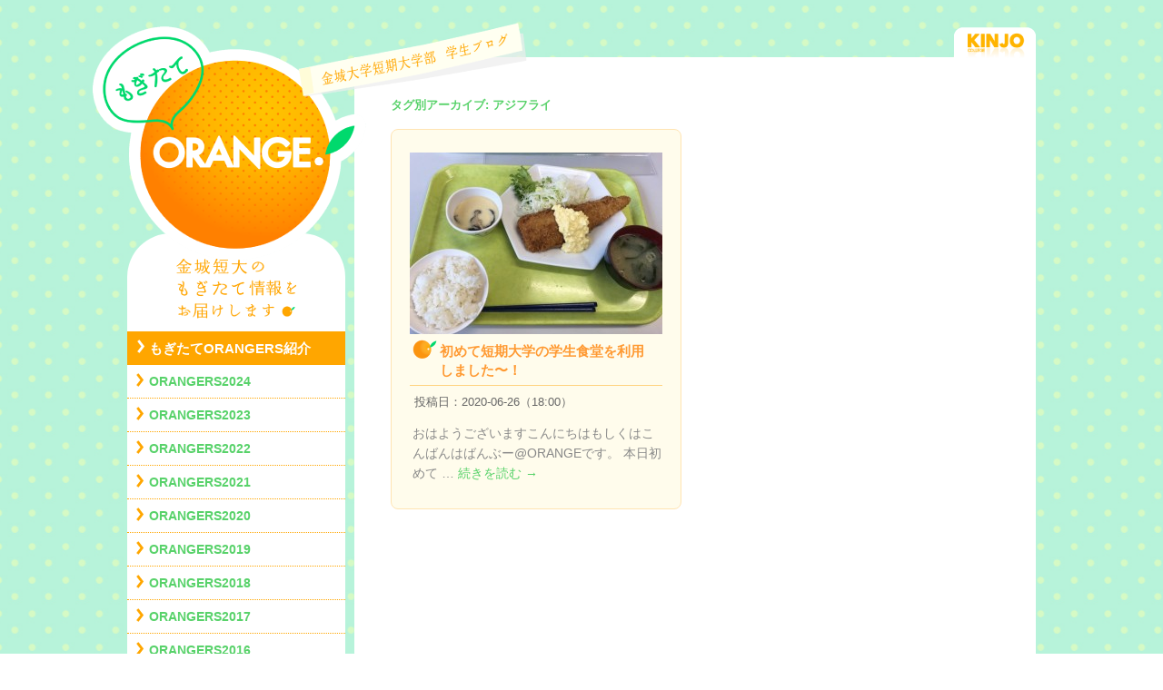

--- FILE ---
content_type: text/html; charset=UTF-8
request_url: https://blog.kinjo.ac.jp/kjc/tag/%E3%82%A2%E3%82%B8%E3%83%95%E3%83%A9%E3%82%A4/
body_size: 7899
content:
<!DOCTYPE html>
<!--[if IE 7]>
<html id="ie7" lang="ja">
<![endif]-->
<!--[if IE 8]>
<html id="ie8" lang="ja">
<![endif]-->
<!--[if !(IE 6) & !(IE 7) & !(IE 8)]><!-->
<html lang="ja">
<!--<![endif]-->
<head>
<!-- Google tag (gtag.js) -->
<script async src="https://www.googletagmanager.com/gtag/js?id=G-ZQY0QYKGSS"></script>
<script>
  window.dataLayer = window.dataLayer || [];
  function gtag(){dataLayer.push(arguments);}
  gtag('js', new Date());

  gtag('config', 'G-ZQY0QYKGSS');
</script>
<meta charset="UTF-8" />
<meta http-equiv="X-UA-Compatible" content="IE=edge" />
<meta name="viewport" content="target-densitydpi=device-dpi, width=device-width">
<meta name="SKYPE_TOOLBAR" content="SKYPE_TOOLBAR_PARSER_COMPATIBLE" />
<meta name="format-detection" content="telephone=no" />
<meta name="keywords" content="金城大学短期大学部,ブログ,学生,石川県,短大,ビジネス,美術,幼児教育,福祉" />
<meta name="description" content="「もぎたてORANGE!」は、金城大学短期大学部の学生によるブログサイトです。学科毎にお知らせや授業の様子、イベント活動報告、雑記と多彩に、もぎたて情報をお届けします。" />
<title>アジフライ | もぎたてORANGE! - 金城短大 学生ブログ</title>
<link rel="profile" href="http://gmpg.org/xfn/11" />
<link rel="stylesheet" type="text/css" media="all" href="https://blog.kinjo.ac.jp/kjc/wp-content/themes/kjc/style.css" />
<link rel="pingback" href="https://blog.kinjo.ac.jp/kjc/xmlrpc.php" />
<!--[if lt IE 9]>
<script src="https://blog.kinjo.ac.jp/kjc/wp-content/themes/kjc/js/html5.js" type="text/javascript"></script>
<![endif]-->

<!-- All In One SEO Pack 3.7.1[985,1011] -->
<script type="application/ld+json" class="aioseop-schema">{"@context":"https://schema.org","@graph":[{"@type":"Organization","@id":"https://blog.kinjo.ac.jp/kjc/#organization","url":"https://blog.kinjo.ac.jp/kjc/","name":"もぎたてORANGE!","sameAs":[]},{"@type":"WebSite","@id":"https://blog.kinjo.ac.jp/kjc/#website","url":"https://blog.kinjo.ac.jp/kjc/","name":"もぎたてORANGE!","publisher":{"@id":"https://blog.kinjo.ac.jp/kjc/#organization"}},{"@type":"CollectionPage","@id":"https://blog.kinjo.ac.jp/kjc/tag/%e3%82%a2%e3%82%b8%e3%83%95%e3%83%a9%e3%82%a4/#collectionpage","url":"https://blog.kinjo.ac.jp/kjc/tag/%e3%82%a2%e3%82%b8%e3%83%95%e3%83%a9%e3%82%a4/","inLanguage":"ja","name":"アジフライ","isPartOf":{"@id":"https://blog.kinjo.ac.jp/kjc/#website"},"breadcrumb":{"@id":"https://blog.kinjo.ac.jp/kjc/tag/%e3%82%a2%e3%82%b8%e3%83%95%e3%83%a9%e3%82%a4/#breadcrumblist"}},{"@type":"BreadcrumbList","@id":"https://blog.kinjo.ac.jp/kjc/tag/%e3%82%a2%e3%82%b8%e3%83%95%e3%83%a9%e3%82%a4/#breadcrumblist","itemListElement":[{"@type":"ListItem","position":1,"item":{"@type":"WebPage","@id":"https://blog.kinjo.ac.jp/kjc/","url":"https://blog.kinjo.ac.jp/kjc/","name":"もぎたてORANGE!"}},{"@type":"ListItem","position":2,"item":{"@type":"WebPage","@id":"https://blog.kinjo.ac.jp/kjc/tag/%e3%82%a2%e3%82%b8%e3%83%95%e3%83%a9%e3%82%a4/","url":"https://blog.kinjo.ac.jp/kjc/tag/%e3%82%a2%e3%82%b8%e3%83%95%e3%83%a9%e3%82%a4/","name":"アジフライ"}}]}]}</script>
<link rel="canonical" href="https://blog.kinjo.ac.jp/kjc/tag/%e3%82%a2%e3%82%b8%e3%83%95%e3%83%a9%e3%82%a4/" />
<!-- All In One SEO Pack -->
<link rel='dns-prefetch' href='//s.w.org' />
<link rel="alternate" type="application/rss+xml" title="もぎたてORANGE! &raquo; フィード" href="https://blog.kinjo.ac.jp/kjc/feed/" />
<link rel="alternate" type="application/rss+xml" title="もぎたてORANGE! &raquo; コメントフィード" href="https://blog.kinjo.ac.jp/kjc/comments/feed/" />
<link rel="alternate" type="application/rss+xml" title="もぎたてORANGE! &raquo; アジフライ タグのフィード" href="https://blog.kinjo.ac.jp/kjc/tag/%e3%82%a2%e3%82%b8%e3%83%95%e3%83%a9%e3%82%a4/feed/" />
		<script type="text/javascript">
			window._wpemojiSettings = {"baseUrl":"https:\/\/s.w.org\/images\/core\/emoji\/12.0.0-1\/72x72\/","ext":".png","svgUrl":"https:\/\/s.w.org\/images\/core\/emoji\/12.0.0-1\/svg\/","svgExt":".svg","source":{"concatemoji":"https:\/\/blog.kinjo.ac.jp\/kjc\/wp-includes\/js\/wp-emoji-release.min.js?ver=5.4.16"}};
			/*! This file is auto-generated */
			!function(e,a,t){var n,r,o,i=a.createElement("canvas"),p=i.getContext&&i.getContext("2d");function s(e,t){var a=String.fromCharCode;p.clearRect(0,0,i.width,i.height),p.fillText(a.apply(this,e),0,0);e=i.toDataURL();return p.clearRect(0,0,i.width,i.height),p.fillText(a.apply(this,t),0,0),e===i.toDataURL()}function c(e){var t=a.createElement("script");t.src=e,t.defer=t.type="text/javascript",a.getElementsByTagName("head")[0].appendChild(t)}for(o=Array("flag","emoji"),t.supports={everything:!0,everythingExceptFlag:!0},r=0;r<o.length;r++)t.supports[o[r]]=function(e){if(!p||!p.fillText)return!1;switch(p.textBaseline="top",p.font="600 32px Arial",e){case"flag":return s([127987,65039,8205,9895,65039],[127987,65039,8203,9895,65039])?!1:!s([55356,56826,55356,56819],[55356,56826,8203,55356,56819])&&!s([55356,57332,56128,56423,56128,56418,56128,56421,56128,56430,56128,56423,56128,56447],[55356,57332,8203,56128,56423,8203,56128,56418,8203,56128,56421,8203,56128,56430,8203,56128,56423,8203,56128,56447]);case"emoji":return!s([55357,56424,55356,57342,8205,55358,56605,8205,55357,56424,55356,57340],[55357,56424,55356,57342,8203,55358,56605,8203,55357,56424,55356,57340])}return!1}(o[r]),t.supports.everything=t.supports.everything&&t.supports[o[r]],"flag"!==o[r]&&(t.supports.everythingExceptFlag=t.supports.everythingExceptFlag&&t.supports[o[r]]);t.supports.everythingExceptFlag=t.supports.everythingExceptFlag&&!t.supports.flag,t.DOMReady=!1,t.readyCallback=function(){t.DOMReady=!0},t.supports.everything||(n=function(){t.readyCallback()},a.addEventListener?(a.addEventListener("DOMContentLoaded",n,!1),e.addEventListener("load",n,!1)):(e.attachEvent("onload",n),a.attachEvent("onreadystatechange",function(){"complete"===a.readyState&&t.readyCallback()})),(n=t.source||{}).concatemoji?c(n.concatemoji):n.wpemoji&&n.twemoji&&(c(n.twemoji),c(n.wpemoji)))}(window,document,window._wpemojiSettings);
		</script>
		<style type="text/css">
img.wp-smiley,
img.emoji {
	display: inline !important;
	border: none !important;
	box-shadow: none !important;
	height: 1em !important;
	width: 1em !important;
	margin: 0 .07em !important;
	vertical-align: -0.1em !important;
	background: none !important;
	padding: 0 !important;
}
</style>
	<link rel='stylesheet' id='wp-block-library-css'  href='https://blog.kinjo.ac.jp/kjc/wp-includes/css/dist/block-library/style.min.css?ver=5.4.16' type='text/css' media='all' />
<link rel='stylesheet' id='wp-pagenavi-css'  href='https://blog.kinjo.ac.jp/kjc/wp-content/plugins/wp-pagenavi/pagenavi-css.css?ver=2.70' type='text/css' media='all' />
<link rel='stylesheet' id='jquery.lightbox.min.css-css'  href='https://blog.kinjo.ac.jp/kjc/wp-content/plugins/wp-jquery-lightbox/styles/lightbox.min.css?ver=1.4.8.2' type='text/css' media='all' />
<script type='text/javascript' src='https://blog.kinjo.ac.jp/kjc/wp-includes/js/jquery/jquery.js?ver=1.12.4-wp'></script>
<script type='text/javascript' src='https://blog.kinjo.ac.jp/kjc/wp-includes/js/jquery/jquery-migrate.min.js?ver=1.4.1'></script>
<script type='text/javascript' src='https://blog.kinjo.ac.jp/kjc/wp-content/plugins/scroll-to-top/js/stt.js?ver=1.0'></script>
<link rel='https://api.w.org/' href='https://blog.kinjo.ac.jp/kjc/wp-json/' />
	
		<!-- by Scrollto Top -->
		
 		<script type="text/javascript">
 			//<![CDATA[
  			jQuery(document).ready(function(){
    			jQuery("body").append("<div id=\"scroll_to_top\"><a href=\"#top\">▲ ページのTOPへ</a></div>");
    			jQuery("#scroll_to_top a").css({	'display' : 'none', 'z-index' : '9', 'position' : 'fixed', 'top' : '98%', 'width' : '124px', 'margin-top' : '-30px', 'right' : '1%', 'margin-left' : '-50px', 'height' : '20px', 'padding' : '3px 5px', 'font-size' : '14px', 'text-align' : 'center', 'padding' : '7px', 'color' : '#FFFFFF', 'background-color' : '#FF8100', '-moz-border-radius' : '5px', '-khtml-border-radius' : '5px', '-webkit-border-radius' : '5px', 'border-radius' : '5px', 'opacity' : '.8', 'text-decoration' : 'none'});	
    			jQuery('#scroll_to_top a').click(function(){
					jQuery('html, body').animate({scrollTop:0}, 'slow');
				});

    		});
  			
			//]]>

  		</script>
		<!-- /by Scrollto Top and History Back -->	
		
		<link href="https://blog.kinjo.ac.jp/kjc/wp-content/themes/kjc/favicon.ico" rel="shortcut icon" />
<script src="https://blog.kinjo.ac.jp/kjc/wp-content/themes/kjc/js/jquery.tile.js" type="text/javascript"></script>
<script src="https://blog.kinjo.ac.jp/kjc/wp-content/themes/kjc/js/block.js" type="text/javascript"></script>
</head>
	
<body class="archive tag tag-1367 two-column left-sidebar"><br>
<div id="kjco">

<div id="page" class="hfeed">
	<header id="branding" role="banner">
		<div class="h_logo_m"><a href="https://blog.kinjo.ac.jp/kjc/"><img src="https://blog.kinjo.ac.jp/kjc/wp-content/themes/kjc/images/site_logo.png" alt="もぎたてORANGE!"></a></div>
		<h1 class="h_ttl_m"><img src="https://blog.kinjo.ac.jp/kjc/wp-content/themes/kjc/images/site_title.png" alt="金城大学短期大学部｜学生ブログ"></h1>
		<div class="h_copy0_m"><h2 class="h_copy"><img src="https://blog.kinjo.ac.jp/kjc/wp-content/themes/kjc/images/site_copy.png" alt="金城短大のもぎたて情報をお届けします"></h2></div>
	</header><!-- #branding -->

	<div id="main">

		<section id="primary">
			<div id="content" role="main">
				<div class="k_logo"><a href="http://www.kinjo.ac.jp/kjc/"  target="_blank"><img src="https://blog.kinjo.ac.jp/kjc/wp-content/themes/kjc/images/kinjo_logo.png" alt="KINJO COLLEGE"></a></div>

			
				<header class="page-header">
					<h1 class="page-title2">タグ別アーカイブ: <span>アジフライ</span></h1>

									</header>

<div class="content_list" role="main">
<div class="list2">
												
<div class="bglist bglist1 kjcb">

					
	<article id="post-14503" class="post-14503 post type-post status-publish format-standard has-post-thumbnail hentry category-a_note category-art tag-84 tag-598 tag-1367 tag-1368">
		<header class="entry-header">
			
	<div class="topcatch"><a href="https://blog.kinjo.ac.jp/kjc/%e5%88%9d%e3%82%81%e3%81%a6%e7%9f%ad%e6%9c%9f%e5%a4%a7%e5%ad%a6%e3%81%ae%e5%ad%a6%e7%94%9f%e9%a3%9f%e5%a0%82%e3%82%92%e5%88%a9%e7%94%a8%e3%81%97%e3%81%be%e3%81%97%e3%81%9f%e3%80%9c%ef%bc%81/" rel="bookmark"><img width="278" height="200" src="https://blog.kinjo.ac.jp/kjc/wp-content/uploads/2020/06/AE092FFA-850D-4F87-AEB9-741B59AD3FFA-278x200.jpeg" class="attachment-large-feature size-large-feature wp-post-image" alt="" /></a></div>

			<h2 class="list-title"><a href="https://blog.kinjo.ac.jp/kjc/%e5%88%9d%e3%82%81%e3%81%a6%e7%9f%ad%e6%9c%9f%e5%a4%a7%e5%ad%a6%e3%81%ae%e5%ad%a6%e7%94%9f%e9%a3%9f%e5%a0%82%e3%82%92%e5%88%a9%e7%94%a8%e3%81%97%e3%81%be%e3%81%97%e3%81%9f%e3%80%9c%ef%bc%81/" rel="bookmark">初めて短期大学の学生食堂を利用しました〜！</a></h2>
							<div class="entry-metatop">
			投稿日：2020-06-26（18:00）		</div><!-- .entry-meta -->
				</header><!-- .entry-header -->

				<div class="entry-contentlist">
			<p>おはようございますこんにちはもしくはこんばんはばんぶー@ORANGEです。&nbsp;本日初めて &hellip; <a href="https://blog.kinjo.ac.jp/kjc/%e5%88%9d%e3%82%81%e3%81%a6%e7%9f%ad%e6%9c%9f%e5%a4%a7%e5%ad%a6%e3%81%ae%e5%ad%a6%e7%94%9f%e9%a3%9f%e5%a0%82%e3%82%92%e5%88%a9%e7%94%a8%e3%81%97%e3%81%be%e3%81%97%e3%81%9f%e3%80%9c%ef%bc%81/">続きを読む <span class="meta-nav">&rarr;</span></a></p>
		</div><!-- .entry-contentlist -->
		
	</article><!-- #post-14503 -->

</div><!-- .bglist -->

				</div><!-- .list2 -->
				</div><!-- .content_list -->
			
			</div><!-- #content -->
		</section><!-- #primary -->


<div id="secondary" class="widget-area kjcbb" role="complementary">
	
<aside id="categories" class="widget">
<li class="categories"><h3 class="widget-title0">MENU</h3><ul>	<li class="cat-item cat-item-418"><a href="https://blog.kinjo.ac.jp/kjc/category/orangers/">もぎたてORANGERS紹介</a>
<ul class='children'>
	<li class="cat-item cat-item-2052"><a href="https://blog.kinjo.ac.jp/kjc/category/orangers/orangers2024/">ORANGERS2024</a>
</li>
	<li class="cat-item cat-item-1841"><a href="https://blog.kinjo.ac.jp/kjc/category/orangers/orangers2023/">ORANGERS2023</a>
</li>
	<li class="cat-item cat-item-1677"><a href="https://blog.kinjo.ac.jp/kjc/category/orangers/orangers2022/">ORANGERS2022</a>
</li>
	<li class="cat-item cat-item-1592"><a href="https://blog.kinjo.ac.jp/kjc/category/orangers/orangers2021/">ORANGERS2021</a>
</li>
	<li class="cat-item cat-item-1358"><a href="https://blog.kinjo.ac.jp/kjc/category/orangers/orangers2020/">ORANGERS2020</a>
</li>
	<li class="cat-item cat-item-1071"><a href="https://blog.kinjo.ac.jp/kjc/category/orangers/orangers2019/">ORANGERS2019</a>
</li>
	<li class="cat-item cat-item-792"><a href="https://blog.kinjo.ac.jp/kjc/category/orangers/oran2018/">ORANGERS2018</a>
</li>
	<li class="cat-item cat-item-416"><a href="https://blog.kinjo.ac.jp/kjc/category/orangers/oran2017/">ORANGERS2017</a>
</li>
	<li class="cat-item cat-item-33"><a href="https://blog.kinjo.ac.jp/kjc/category/orangers/oran2016/">ORANGERS2016</a>
</li>
</ul>
</li>
	<li class="cat-item cat-item-1"><a href="https://blog.kinjo.ac.jp/kjc/category/information/">お知らせ</a>
<ul class='children'>
	<li class="cat-item cat-item-30"><a href="https://blog.kinjo.ac.jp/kjc/category/information/info_b/">お知らせ_ビジネス</a>
</li>
	<li class="cat-item cat-item-31"><a href="https://blog.kinjo.ac.jp/kjc/category/information/info_a/">お知らせ_美術</a>
</li>
</ul>
</li>
	<li class="cat-item cat-item-26"><a href="https://blog.kinjo.ac.jp/kjc/category/common/">共通</a>
<ul class='children'>
	<li class="cat-item cat-item-27"><a href="https://blog.kinjo.ac.jp/kjc/category/common/cm_lecture/">共通_授業</a>
</li>
	<li class="cat-item cat-item-28"><a href="https://blog.kinjo.ac.jp/kjc/category/common/cm_event/">共通_イベント</a>
</li>
	<li class="cat-item cat-item-29"><a href="https://blog.kinjo.ac.jp/kjc/category/common/cm_note/">共通_雑記</a>
</li>
</ul>
</li>
	<li class="cat-item cat-item-2"><a href="https://blog.kinjo.ac.jp/kjc/category/business/">ビジネス実務学科</a>
<ul class='children'>
	<li class="cat-item cat-item-5"><a href="https://blog.kinjo.ac.jp/kjc/category/business/b_lecture/">ビジネス_授業</a>
</li>
	<li class="cat-item cat-item-22"><a href="https://blog.kinjo.ac.jp/kjc/category/business/b_event/">ビジネス_イベント</a>
</li>
	<li class="cat-item cat-item-23"><a href="https://blog.kinjo.ac.jp/kjc/category/business/b_note/">ビジネス_雑記</a>
</li>
	<li class="cat-item cat-item-6"><a href="https://blog.kinjo.ac.jp/kjc/category/business/idosemi2015/">2015年度｜井戸ゼミ</a>
</li>
</ul>
</li>
	<li class="cat-item cat-item-3"><a href="https://blog.kinjo.ac.jp/kjc/category/art/">美術学科</a>
<ul class='children'>
	<li class="cat-item cat-item-7"><a href="https://blog.kinjo.ac.jp/kjc/category/art/a_lecture/">美術_授業</a>
</li>
	<li class="cat-item cat-item-8"><a href="https://blog.kinjo.ac.jp/kjc/category/art/a_event/">美術_イベント</a>
</li>
	<li class="cat-item cat-item-24"><a href="https://blog.kinjo.ac.jp/kjc/category/art/a_note/">美術_雑記</a>
</li>
</ul>
</li>
	<li class="cat-item cat-item-4"><a href="https://blog.kinjo.ac.jp/kjc/category/child/">幼児教育学科</a>
<ul class='children'>
	<li class="cat-item cat-item-9"><a href="https://blog.kinjo.ac.jp/kjc/category/child/c_lecture/">幼児_授業</a>
</li>
	<li class="cat-item cat-item-10"><a href="https://blog.kinjo.ac.jp/kjc/category/child/c_event/">幼児_イベント</a>
</li>
	<li class="cat-item cat-item-25"><a href="https://blog.kinjo.ac.jp/kjc/category/child/c_note/">幼教_雑記</a>
</li>
</ul>
</li>
</ul></li></aside>

<aside id="recent" class="widget">
<h3 class="widget-title">最近の投稿</h3>
<ul>
<li><a href="https://blog.kinjo.ac.jp/kjc/%e6%98%a5%e3%81%ae%e3%82%aa%e3%83%bc%e3%83%97%e3%83%b3%e3%82%ad%e3%83%a3%e3%83%b3%e3%83%91%e3%82%b9%e9%96%8b%e5%b9%95%f0%9f%8c%b8/">
春のオープンキャンパス開幕&#x1f338;</a></li>
<li><a href="https://blog.kinjo.ac.jp/kjc/%e3%83%9d%e3%83%bc%e3%83%88%e3%83%95%e3%82%a9%e3%83%aa%e3%82%aa%e3%81%a7%e6%9c%aa%e6%9d%a5%e3%82%92%e6%8e%b4%e3%82%81%e2%98%86/">
ポートフォリオで未来を掴め☆</a></li>
<li><a href="https://blog.kinjo.ac.jp/kjc/shinny-leaders%e8%a3%85%e5%82%99%e7%b4%b9%e4%bb%8b/">
Shinny Leaders装備紹介!</a></li>
<li><a href="https://blog.kinjo.ac.jp/kjc/%e6%9d%a5%e5%b9%b4%e3%81%ab%e5%90%91%e3%81%91%e3%81%a6%e5%8d%92%e6%a5%ad%e5%88%b6%e4%bd%9c%e5%b1%95%e3%81%abgo%e2%98%86/">
来年に向けて卒業制作展にGO☆</a></li>
<li><a href="https://blog.kinjo.ac.jp/kjc/excel%e6%a4%9c%e5%ae%9a%e3%81%ae%e3%81%99%e3%82%9d%e3%82%81/">
Excel検定のすゝめ！</a></li>
<li><a href="https://blog.kinjo.ac.jp/kjc/%e7%a3%a8%e3%81%91%e2%98%86%e9%87%91%e7%9f%ad%e3%82%b5%e3%83%9f%e3%83%83%e3%83%882024vol-2/">
磨け☆金短サミット2024vol.2</a></li>
<li><a href="https://blog.kinjo.ac.jp/kjc/%e9%a3%9f%e5%a0%82%e3%81%ae%e8%82%89%e3%81%be%e3%82%93%e9%a3%9f%e3%81%b9%e6%af%94%e3%81%b9%e2%98%86/">
食堂の肉まん食べ比べ☆</a></li>
<li><a href="https://blog.kinjo.ac.jp/kjc/%e3%81%a4%e3%81%84%e3%81%a4%e3%81%84%e8%b2%b7%e3%81%a3%e3%81%a6%e3%81%97%e3%81%be%e3%81%86%e7%a7%bb%e5%8b%95%e8%b2%a9%e5%a3%b2%e2%99%aa/">
ついつい買ってしまう移動販売♪</a></li>
<li><a href="https://blog.kinjo.ac.jp/kjc/%e9%87%91%e5%9f%8e%e7%a5%ad%e5%ae%9f%e8%a1%8c%e5%a7%94%e5%93%a1%e3%81%a7%e3%81%8a%e7%96%b2%e3%82%8c%e6%a7%98%e4%bc%9a%e2%99%aa/">
金城祭実行委員でお疲れ様会♪</a></li>
<li><a href="https://blog.kinjo.ac.jp/kjc/%e3%81%84%e3%81%84%e3%81%a8%e3%81%93%e7%99%bd%e5%b1%b1%e9%89%84%e9%81%93%e3%81%be%e3%81%a4%e3%82%8a%e3%81%a7%e3%81%8a%e6%89%8b%e4%bc%9d%e3%81%84%e2%98%86/">
いいとこ白山鉄道まつりでお手伝い☆</a></li>
</ul>
</aside>

<aside id="archives" class="widget">
<h3 class="widget-title">月別アーカイブ</h3>
<ul>
	<li><a href='https://blog.kinjo.ac.jp/kjc/2025/03/'>2025年3月</a>&nbsp;(4)</li>
	<li><a href='https://blog.kinjo.ac.jp/kjc/2025/02/'>2025年2月</a>&nbsp;(2)</li>
	<li><a href='https://blog.kinjo.ac.jp/kjc/2024/12/'>2024年12月</a>&nbsp;(2)</li>
	<li><a href='https://blog.kinjo.ac.jp/kjc/2024/11/'>2024年11月</a>&nbsp;(1)</li>
	<li><a href='https://blog.kinjo.ac.jp/kjc/2024/10/'>2024年10月</a>&nbsp;(9)</li>
	<li><a href='https://blog.kinjo.ac.jp/kjc/2024/08/'>2024年8月</a>&nbsp;(4)</li>
	<li><a href='https://blog.kinjo.ac.jp/kjc/2024/07/'>2024年7月</a>&nbsp;(6)</li>
	<li><a href='https://blog.kinjo.ac.jp/kjc/2024/06/'>2024年6月</a>&nbsp;(9)</li>
	<li><a href='https://blog.kinjo.ac.jp/kjc/2024/05/'>2024年5月</a>&nbsp;(18)</li>
	<li><a href='https://blog.kinjo.ac.jp/kjc/2024/04/'>2024年4月</a>&nbsp;(25)</li>
	<li><a href='https://blog.kinjo.ac.jp/kjc/2024/03/'>2024年3月</a>&nbsp;(3)</li>
	<li><a href='https://blog.kinjo.ac.jp/kjc/2024/02/'>2024年2月</a>&nbsp;(5)</li>
</ul>
<br />
<h3 class="widget-title">年別アーカイブ</h3>
<ul>
	<li><a href='https://blog.kinjo.ac.jp/kjc/2025/'>2025年</a>&nbsp;(6)</li>
	<li><a href='https://blog.kinjo.ac.jp/kjc/2024/'>2024年</a>&nbsp;(89)</li>
	<li><a href='https://blog.kinjo.ac.jp/kjc/2023/'>2023年</a>&nbsp;(93)</li>
	<li><a href='https://blog.kinjo.ac.jp/kjc/2022/'>2022年</a>&nbsp;(113)</li>
	<li><a href='https://blog.kinjo.ac.jp/kjc/2021/'>2021年</a>&nbsp;(97)</li>
	<li><a href='https://blog.kinjo.ac.jp/kjc/2020/'>2020年</a>&nbsp;(147)</li>
	<li><a href='https://blog.kinjo.ac.jp/kjc/2019/'>2019年</a>&nbsp;(194)</li>
	<li><a href='https://blog.kinjo.ac.jp/kjc/2018/'>2018年</a>&nbsp;(298)</li>
	<li><a href='https://blog.kinjo.ac.jp/kjc/2017/'>2017年</a>&nbsp;(362)</li>
	<li><a href='https://blog.kinjo.ac.jp/kjc/2016/'>2016年</a>&nbsp;(312)</li>
	<li><a href='https://blog.kinjo.ac.jp/kjc/2015/'>2015年</a>&nbsp;(53)</li>
</ul>
</aside>

<aside id="tagcloud" class="widget">
<h3 class="widget-title">タグ</h3>
<div class="tagcloud">
<a href="https://blog.kinjo.ac.jp/kjc/tag/1%e5%b9%b4%e7%94%9f/" class="tag-cloud-link tag-link-49 tag-link-position-1" style="font-size: 14.791044776119pt;" aria-label="1年生 (174個の項目)">1年生</a>
<a href="https://blog.kinjo.ac.jp/kjc/tag/%e3%82%a4%e3%83%99%e3%83%b3%e3%83%88/" class="tag-cloud-link tag-link-63 tag-link-position-2" style="font-size: 13.925373134328pt;" aria-label="イベント (89個の項目)">イベント</a>
<a href="https://blog.kinjo.ac.jp/kjc/tag/%e3%82%a4%e3%83%b3%e3%82%bf%e3%83%bc%e3%83%b3%e3%82%b7%e3%83%83%e3%83%97/" class="tag-cloud-link tag-link-36 tag-link-position-3" style="font-size: 12.283582089552pt;" aria-label="インターンシップ (24個の項目)">インターンシップ</a>
<a href="https://blog.kinjo.ac.jp/kjc/tag/%e3%82%aa%e3%83%bc%e3%83%97%e3%83%b3%e3%82%ad%e3%83%a3%e3%83%b3%e3%83%91%e3%82%b9/" class="tag-cloud-link tag-link-20 tag-link-position-4" style="font-size: 13.776119402985pt;" aria-label="オープンキャンパス (78個の項目)">オープンキャンパス</a>
<a href="https://blog.kinjo.ac.jp/kjc/tag/%e3%82%ac%e3%82%a4%e3%83%80%e3%83%b3%e3%82%b9/" class="tag-cloud-link tag-link-47 tag-link-position-5" style="font-size: 10.194029850746pt;" aria-label="ガイダンス (4個の項目)">ガイダンス</a>
<a href="https://blog.kinjo.ac.jp/kjc/tag/%e3%82%ac%e3%82%a4%e3%83%89%e3%83%aa%e3%83%bc%e3%83%80%e3%83%bc/" class="tag-cloud-link tag-link-21 tag-link-position-6" style="font-size: 13.029850746269pt;" aria-label="ガイドリーダー (44個の項目)">ガイドリーダー</a>
<a href="https://blog.kinjo.ac.jp/kjc/tag/%e3%82%ad%e3%83%a3%e3%83%aa%e3%82%a2%e3%83%87%e3%82%b6%e3%82%a4%e3%83%b3%e6%bc%94%e7%bf%92/" class="tag-cloud-link tag-link-52 tag-link-position-7" style="font-size: 13.44776119403pt;" aria-label="キャリアデザイン演習 (60個の項目)">キャリアデザイン演習</a>
<a href="https://blog.kinjo.ac.jp/kjc/tag/%e3%82%b2%e3%83%bc%e3%83%a0%e3%83%bb%e6%98%a0%e5%83%8f%e3%82%b3%e3%83%bc%e3%82%b9/" class="tag-cloud-link tag-link-70 tag-link-position-8" style="font-size: 12.820895522388pt;" aria-label="ゲーム・映像コース (37個の項目)">ゲーム・映像コース</a>
<a href="https://blog.kinjo.ac.jp/kjc/tag/%e3%82%b5%e3%83%bc%e3%82%af%e3%83%ab/" class="tag-cloud-link tag-link-37 tag-link-position-9" style="font-size: 11.985074626866pt;" aria-label="サークル (19個の項目)">サークル</a>
<a href="https://blog.kinjo.ac.jp/kjc/tag/%e3%82%bc%e3%83%9f%e3%83%8a%e3%83%bc%e3%83%ab/" class="tag-cloud-link tag-link-65 tag-link-position-10" style="font-size: 13.716417910448pt;" aria-label="ゼミナール (74個の項目)">ゼミナール</a>
<a href="https://blog.kinjo.ac.jp/kjc/tag/%e3%83%80%e3%83%b3%e3%82%b9%e9%83%a8/" class="tag-cloud-link tag-link-41 tag-link-position-11" style="font-size: 11.985074626866pt;" aria-label="ダンス部 (19個の項目)">ダンス部</a>
<a href="https://blog.kinjo.ac.jp/kjc/tag/%e3%83%93%e3%82%b8%e3%83%8d%e3%82%b9/" class="tag-cloud-link tag-link-34 tag-link-position-12" style="font-size: 15pt;" aria-label="ビジネス (201個の項目)">ビジネス</a>
<a href="https://blog.kinjo.ac.jp/kjc/tag/%e3%83%97%e3%83%ac%e3%82%bc%e3%83%b3%e3%83%86%e3%83%bc%e3%82%b7%e3%83%a7%e3%83%b3/" class="tag-cloud-link tag-link-66 tag-link-position-13" style="font-size: 12.223880597015pt;" aria-label="プレゼンテーション (23個の項目)">プレゼンテーション</a>
<a href="https://blog.kinjo.ac.jp/kjc/tag/%e3%83%9e%e3%83%b3%e3%82%ac%e3%82%ad%e3%83%a3%e3%83%a9%e3%82%af%e3%82%bf%e3%83%bc%e3%82%b3%e3%83%bc%e3%82%b9/" class="tag-cloud-link tag-link-18 tag-link-position-14" style="font-size: 11.328358208955pt;" aria-label="マンガキャラクターコース (11個の項目)">マンガキャラクターコース</a>
<a href="https://blog.kinjo.ac.jp/kjc/tag/%e3%83%9e%e3%83%b3%e3%82%ad%e3%83%a3%e3%83%a9/" class="tag-cloud-link tag-link-14 tag-link-position-15" style="font-size: 10.641791044776pt;" aria-label="マンキャラ (6個の項目)">マンキャラ</a>
<a href="https://blog.kinjo.ac.jp/kjc/tag/%e3%83%a1%e3%83%87%e3%82%a3%e3%82%ab%e3%83%ab%e7%a7%98%e6%9b%b8%e3%82%b3%e3%83%bc%e3%82%b9/" class="tag-cloud-link tag-link-68 tag-link-position-16" style="font-size: 12.522388059701pt;" aria-label="メディカル秘書コース (29個の項目)">メディカル秘書コース</a>
<a href="https://blog.kinjo.ac.jp/kjc/tag/%e3%83%a9%e3%83%b3%e3%82%ad%e3%83%b3%e3%82%b0/" class="tag-cloud-link tag-link-61 tag-link-position-17" style="font-size: 10.194029850746pt;" aria-label="ランキング (4個の項目)">ランキング</a>
<a href="https://blog.kinjo.ac.jp/kjc/tag/%e3%83%aa%e3%83%bc%e3%83%80%e3%83%bc/" class="tag-cloud-link tag-link-44 tag-link-position-18" style="font-size: 13.477611940299pt;" aria-label="リーダー (62個の項目)">リーダー</a>
<a href="https://blog.kinjo.ac.jp/kjc/tag/%e3%83%aa%e3%83%bc%e3%83%80%e3%83%bc%e7%a0%94%e4%bf%ae/" class="tag-cloud-link tag-link-53 tag-link-position-19" style="font-size: 12.044776119403pt;" aria-label="リーダー研修 (20個の項目)">リーダー研修</a>
<a href="https://blog.kinjo.ac.jp/kjc/tag/%e4%bd%93%e8%82%b2%e7%a5%ad/" class="tag-cloud-link tag-link-51 tag-link-position-20" style="font-size: 13.268656716418pt;" aria-label="体育祭 (53個の項目)">体育祭</a>
<a href="https://blog.kinjo.ac.jp/kjc/tag/%e4%bd%93%e9%a8%93%e8%ab%87/" class="tag-cloud-link tag-link-54 tag-link-position-21" style="font-size: 11.208955223881pt;" aria-label="体験談 (10個の項目)">体験談</a>
<a href="https://blog.kinjo.ac.jp/kjc/tag/%e5%85%a5%e5%ad%a6%e5%bc%8f/" class="tag-cloud-link tag-link-39 tag-link-position-22" style="font-size: 9.5373134328358pt;" aria-label="入学式 (2個の項目)">入学式</a>
<a href="https://blog.kinjo.ac.jp/kjc/tag/%e5%89%8d%e6%9c%9f/" class="tag-cloud-link tag-link-50 tag-link-position-23" style="font-size: 12.462686567164pt;" aria-label="前期 (28個の項目)">前期</a>
<a href="https://blog.kinjo.ac.jp/kjc/tag/%e5%90%88%e5%90%8c%e8%aa%ac%e6%98%8e%e4%bc%9a/" class="tag-cloud-link tag-link-58 tag-link-position-24" style="font-size: 9.5373134328358pt;" aria-label="合同説明会 (2個の項目)">合同説明会</a>
<a href="https://blog.kinjo.ac.jp/kjc/tag/%e5%90%88%e5%ae%bf%e7%a0%94%e4%bf%ae/" class="tag-cloud-link tag-link-43 tag-link-position-25" style="font-size: 11.985074626866pt;" aria-label="合宿研修 (19個の項目)">合宿研修</a>
<a href="https://blog.kinjo.ac.jp/kjc/tag/%e5%9c%b0%e5%9f%9f/" class="tag-cloud-link tag-link-62 tag-link-position-26" style="font-size: 12.522388059701pt;" aria-label="地域 (29個の項目)">地域</a>
<a href="https://blog.kinjo.ac.jp/kjc/tag/%e5%9f%ba%e7%a4%8e%e6%bc%94%e7%bf%92/" class="tag-cloud-link tag-link-48 tag-link-position-27" style="font-size: 13.179104477612pt;" aria-label="基礎演習 (49個の項目)">基礎演習</a>
<a href="https://blog.kinjo.ac.jp/kjc/tag/%e5%ad%a6%e4%bc%9a/" class="tag-cloud-link tag-link-64 tag-link-position-28" style="font-size: 11.089552238806pt;" aria-label="学会 (9個の項目)">学会</a>
<a href="https://blog.kinjo.ac.jp/kjc/tag/%e5%ae%9f%e7%b8%be/" class="tag-cloud-link tag-link-17 tag-link-position-29" style="font-size: 9.5373134328358pt;" aria-label="実績 (2個の項目)">実績</a>
<a href="https://blog.kinjo.ac.jp/kjc/tag/%e5%b0%b1%e6%b4%bb/" class="tag-cloud-link tag-link-57 tag-link-position-30" style="font-size: 12.820895522388pt;" aria-label="就活 (37個の項目)">就活</a>
<a href="https://blog.kinjo.ac.jp/kjc/tag/%e5%b0%b1%e8%81%b7/" class="tag-cloud-link tag-link-19 tag-link-position-31" style="font-size: 11.686567164179pt;" aria-label="就職 (15個の項目)">就職</a>
<a href="https://blog.kinjo.ac.jp/kjc/tag/%e5%b0%b1%e8%81%b7%e6%b4%bb%e5%8b%95/" class="tag-cloud-link tag-link-56 tag-link-position-32" style="font-size: 12.641791044776pt;" aria-label="就職活動 (32個の項目)">就職活動</a>
<a href="https://blog.kinjo.ac.jp/kjc/tag/%e5%b9%bc%e6%95%99/" class="tag-cloud-link tag-link-35 tag-link-position-33" style="font-size: 12.701492537313pt;" aria-label="幼教 (34個の項目)">幼教</a>
<a href="https://blog.kinjo.ac.jp/kjc/tag/%e6%95%99%e5%93%a1%e7%b4%b9%e4%bb%8b/" class="tag-cloud-link tag-link-45 tag-link-position-34" style="font-size: 11.985074626866pt;" aria-label="教員紹介 (19個の項目)">教員紹介</a>
<a href="https://blog.kinjo.ac.jp/kjc/tag/%e6%96%b0%e5%85%a5%e7%94%9f%e3%82%aa%e3%83%aa%e3%82%a8%e3%83%b3%e3%83%86%e3%83%bc%e3%82%b7%e3%83%a7%e3%83%b3/" class="tag-cloud-link tag-link-40 tag-link-position-35" style="font-size: 10.432835820896pt;" aria-label="新入生オリエンテーション (5個の項目)">新入生オリエンテーション</a>
<a href="https://blog.kinjo.ac.jp/kjc/tag/%e6%a4%9c%e5%ae%9a/" class="tag-cloud-link tag-link-55 tag-link-position-36" style="font-size: 13.298507462687pt;" aria-label="検定 (54個の項目)">検定</a>
<a href="https://blog.kinjo.ac.jp/kjc/tag/%e6%b5%b7%e5%a4%96%e7%a0%94%e4%bf%ae/" class="tag-cloud-link tag-link-59 tag-link-position-37" style="font-size: 11.089552238806pt;" aria-label="海外研修 (9個の項目)">海外研修</a>
<a href="https://blog.kinjo.ac.jp/kjc/tag/%e7%94%a3%e5%ad%a6%e5%ae%98%e9%80%a3%e6%90%ba/" class="tag-cloud-link tag-link-16 tag-link-position-38" style="font-size: 12.10447761194pt;" aria-label="産学官連携 (21個の項目)">産学官連携</a>
<a href="https://blog.kinjo.ac.jp/kjc/tag/%e7%99%ba%e8%a1%a8/" class="tag-cloud-link tag-link-67 tag-link-position-39" style="font-size: 11.417910447761pt;" aria-label="発表 (12個の項目)">発表</a>
<a href="https://blog.kinjo.ac.jp/kjc/tag/%e7%99%bd%e5%b1%b1%e5%b8%82/" class="tag-cloud-link tag-link-15 tag-link-position-40" style="font-size: 13.238805970149pt;" aria-label="白山市 (51個の項目)">白山市</a>
<a href="https://blog.kinjo.ac.jp/kjc/tag/%e7%a7%98%e6%9b%b8%e6%a4%9c%e5%ae%9a/" class="tag-cloud-link tag-link-69 tag-link-position-41" style="font-size: 13.597014925373pt;" aria-label="秘書検定 (68個の項目)">秘書検定</a>
<a href="https://blog.kinjo.ac.jp/kjc/tag/%e7%be%8e%e8%a1%93%e3%82%af%e3%83%a9%e3%82%b9%e3%83%9f%e3%83%bc%e3%83%86%e3%82%a3%e3%83%b3%e3%82%b0/" class="tag-cloud-link tag-link-42 tag-link-position-42" style="font-size: 9pt;" aria-label="美術クラスミーティング (1個の項目)">美術クラスミーティング</a>
<a href="https://blog.kinjo.ac.jp/kjc/tag/%e9%99%b6%e8%8a%b8/" class="tag-cloud-link tag-link-46 tag-link-position-43" style="font-size: 11.417910447761pt;" aria-label="陶芸 (12個の項目)">陶芸</a>
<a href="https://blog.kinjo.ac.jp/kjc/tag/%e9%9f%b3%e6%a5%bd%e9%83%a8/" class="tag-cloud-link tag-link-38 tag-link-position-44" style="font-size: 11.417910447761pt;" aria-label="音楽部 (12個の項目)">音楽部</a>
<a href="https://blog.kinjo.ac.jp/kjc/tag/%e9%a3%9f%e5%a0%82/" class="tag-cloud-link tag-link-60 tag-link-position-45" style="font-size: 13.567164179104pt;" aria-label="食堂 (66個の項目)">食堂</a></div>
</aside>

<div id="lblock">
<p><a href="https://www.kinjo.ac.jp/kjc/openc/" target="_blank" rel="noopener noreferrer"><img src="https://blog.kinjo.ac.jp/kjc/wp-content/uploads/2024/04/banner-open-campus.png" class="aligncenter wp-image-14810" alt="OPEN CAMPUS 2020" width="235" height="72"></a><!--<a href="https://www.kinjo.ac.jp/kjc/speciality/" target="_blank" rel="noopener noreferrer"><img class="aligncenter wp-image-14811" src="https://blog.kinjo.ac.jp/kjc/wp-content/uploads/2016/03/banner-speciality.png" alt="金城短大をバーチャル体感" width="235" height="72" /></a>--><a href="https://twitter.com/kinjo_tandai" target="_blank" rel="noopener noreferrer"><img src="https://blog.kinjo.ac.jp/kjc/wp-content/uploads/2016/03/banner-twitter-305x99.png" class="aligncenter wp-image-8637" width="235" height="76"></a><a href="https://www.instagram.com/kinjo_tandai/" target="_blank" rel="noopener noreferrer"><img src="https://blog.kinjo.ac.jp/kjc/wp-content/uploads/2016/03/banner-instagram-305x99.png" class="aligncenter wp-image-8635" width="235" height="76"></a></p></div>

</div> <!-- #secondary -->
	</div><!-- #main -->
	</div><!-- #page -->
</div><!-- #kjco -->

	<footer id="colophon" role="contentinfo">
<div id="footer">
			

			<div id="site-generator">
				<div class="f_logo"><img src="https://blog.kinjo.ac.jp/kjc/wp-content/themes/kjc/images/f_logo.png" alt="もぎたてORANGE｜金城大学短期大学部　学生ブログ" /></div>
				<div class="footer1"><a href="https://www.kinjo.ac.jp/kjc/"  target="_blank">金城大学短期大学部</a></div>
			<div class="footer2">〒924-8511　石川県白山市笠間町1200番地　TEL.076-276-4411　FAX.076-275-4316</div>
				<div class="footer3">★Copyright(C)  Kinjo College.All rights reserved.</div>
			</div>
	</footer><!-- #colophon -->
</div><!-- #footer -->
<script type='text/javascript' src='https://blog.kinjo.ac.jp/kjc/wp-content/plugins/wp-jquery-lightbox/jquery.touchwipe.min.js?ver=1.4.8.2'></script>
<script type='text/javascript'>
/* <![CDATA[ */
var JQLBSettings = {"showTitle":"0","showCaption":"0","showNumbers":"0","fitToScreen":"1","resizeSpeed":"400","showDownload":"0","navbarOnTop":"0","marginSize":"10","slideshowSpeed":"4000","prevLinkTitle":"\u524d\u306e\u753b\u50cf","nextLinkTitle":"\u6b21\u306e\u753b\u50cf","closeTitle":"\u30ae\u30e3\u30e9\u30ea\u30fc\u3092\u9589\u3058\u308b","image":"\u753b\u50cf ","of":"\u306e","download":"\u30c0\u30a6\u30f3\u30ed\u30fc\u30c9","pause":"(\u30b9\u30e9\u30a4\u30c9\u30b7\u30e7\u30fc\u3092\u505c\u6b62\u3059\u308b)","play":"(\u30b9\u30e9\u30a4\u30c9\u30b7\u30e7\u30fc\u3092\u518d\u751f\u3059\u308b)"};
/* ]]> */
</script>
<script type='text/javascript' src='https://blog.kinjo.ac.jp/kjc/wp-content/plugins/wp-jquery-lightbox/jquery.lightbox.min.js?ver=1.4.8.2'></script>
<script type='text/javascript' src='https://blog.kinjo.ac.jp/kjc/wp-includes/js/wp-embed.min.js?ver=5.4.16'></script>

</body>
</html>